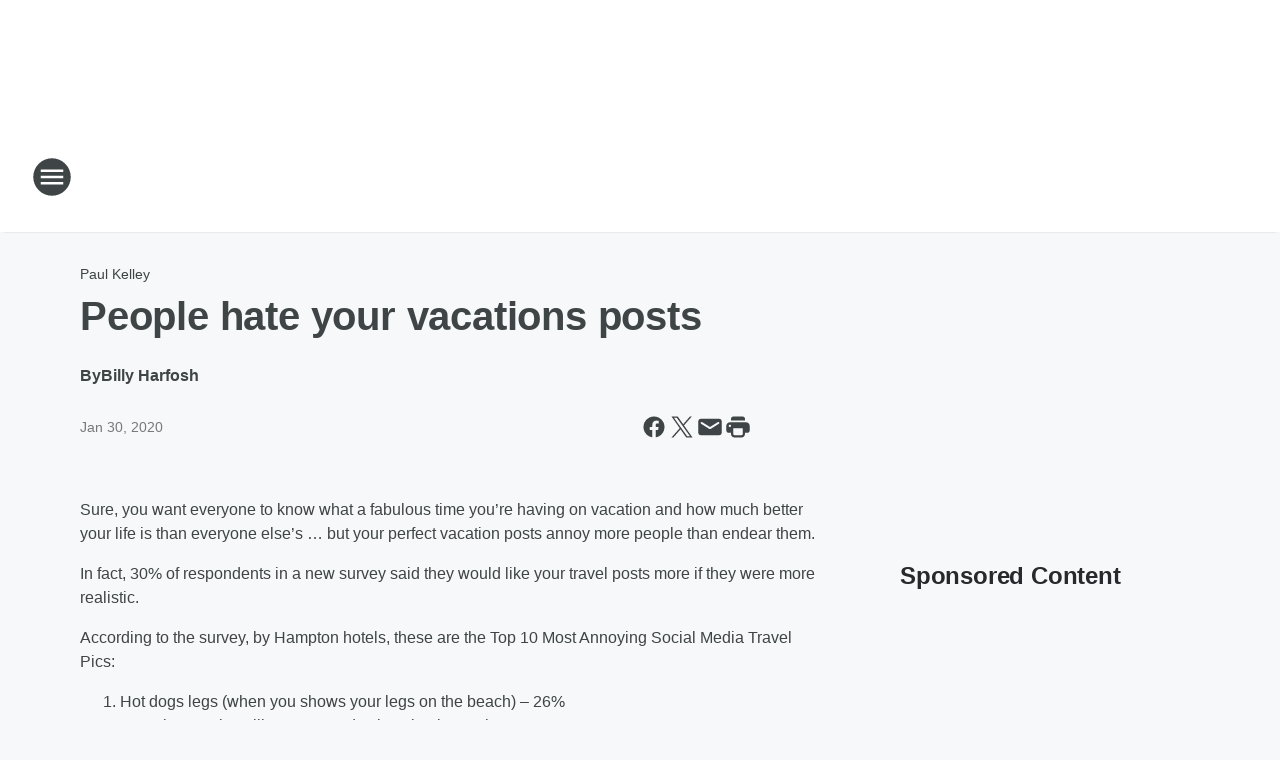

--- FILE ---
content_type: text/html; charset=utf-8
request_url: https://www.iheart.com/live/33/?ihrnetwork=true&embed=true
body_size: 7261
content:

    <!doctype html>
    <html lang="en">
      <head>
        <title>99.9 KEZ | iHeart</title>
        <meta content="The Valley's 80s to Now Variety" name="description">
<meta content="121897277851831" property="fb:app_id">
<meta content="55354819171" property="fb:pages">
<meta content="https://i.iheart.com/v3/re/new_assets/61c249a824639eb52ebe093c" name="thumbnail">
<meta content="https://i.iheart.com/v3/re/new_assets/61c249a824639eb52ebe093c" name="twitter:image">
<meta content="https://i.iheart.com/v3/re/new_assets/61c249a824639eb52ebe093c" property="og:image">
<meta content="The Valley's 80s to Now Variety" itemprop="description">
<meta content="The Valley's 80s to Now Variety" property="og:description">
<meta content="The Valley's 80s to Now Variety" name="twitter:description">
<meta content="https://www.iheart.com/live/33/" property="og:url">
<meta content="https://www.iheart.com/live/33/" name="twitter:url">
<meta content="iHeart" property="og:site_name">
<meta content="iHeart" name="twitter:app:name:iphone">
<meta content="iHeart" name="twitter:app:name:ipad">
<meta content="iHeart" name="twitter:app:name:googleplay">
<meta content="iHeart" name="al:android:app_name">
<meta content="iHeart" name="al:ios:app_name">
<meta content="@iHeartRadio" name="twitter:creator">
<meta content="@iHeartRadio" name="twitter:site">
<meta content="summary" name="twitter:card">
<meta content="iheart.com" name="twitter:domain">
<meta content="290638154" name="twitter:app:id:iphone">
<meta content="290638154" name="twitter:app:id:ipad">
<meta content="290638154" name="al:ios:app_store_id">
<meta content="com.clearchannel.iheartradio.controller" name="twitter:app:id:googleplay">
<meta content="com.clearchannel.iheartradio.controller" name="al:android:package">
<meta content="99.9 KEZ | iHeart" itemprop="name">
<meta content="99.9 KEZ | iHeart" property="og:title">
<meta content="99.9 KEZ | iHeart" name="twitter:title">
<meta content="audio" key="twitter:card" property="twitter:card">
<meta content="https://www.iheart.com/live/33/?embed=true" key="twitter:url" name="twitter:url">
<meta content="https://www.iheart.com/live/33/?embed=true" key="twitter:player" name="twitter:player">
<meta content="450" key="twitter:player:width" name="twitter:player:width">
<meta content="200" key="twitter:player:height" name="twitter:player:height">
<meta content="text/html" key="og:video:type" property="og:video:type">
<meta content="audio/vnd.facebook.bridge" key="og:audio:type" property="og:audio:type">
<meta content="https://www.iheart.com/live/33/?embed=true" key="og:url" property="og:url">
<meta content="https://www.iheart.com/live/33/?embed=true" key="og:audio" property="og:audio">
<meta content="https://www.iheart.com/live/33/?embed=true" key="og:video:url" property="og:video:url">
<meta content="https://www.iheart.com/live/33/?embed=true" key="og:video:secure_url" property="og:video:secure_url">
<meta content="450" key="og:video:width" property="og:video:width">
<meta content="200" key="og:video:height" property="og:video:height">
        <link href="https://www.iheart.com/v12.0.0/2147adc/bundles/opensearch.xml" rel="search" title="iHeart" type="application/opensearchdescription+xml" />
<link href="https://plus.google.com/+iHeartRadio" rel="author" />
<link href="https://plus.google.com/+iHeartRadio" rel="publisher" />
<link href="https://www.iheart.com/live/33/" rel="canonical" />
<link href="https://www.iheart.com/static/assets/fb_logo.png" rel="image_src" />
<link href="https://www.iheart.com/oembed?url=https%3A%2F%2Fwww.iheart.com%2Flive%2F33%2F&format=json" key="application/json+oembed" rel="alternate" title="99.9 KEZ" type="application/json+oembed" />
<link href="https://www.iheart.com/oembed?url=https%3A%2F%2Fwww.iheart.com%2Flive%2F33%2F&format=xml" key="text/xml+oembed" rel="alternate" title="99.9 KEZ" type="text/xml+oembed" />
        <meta name="viewport" content="width=device-width, initial-scale=1">
        <script type="text/javascript">
          BOOT={"version":"12.0.0"};
        </script>
        <script id="initial-props" type="application/json">{"initialProps":{"httpStatus":200,"playbackSupportedCountry":true,"ampUrl":"https://us.api.iheart.com","autoplay":false,"baseLiveUrl":"https://www.iheart.com/live/999-kez-33/","callLetters":"KESZ-FM","countryCode":"US","dimensions":{"fixedWidth":450,"height":200,"width":"100%"},"description":"The Valley's 80s to Now Variety","embedUrl":"https://www.iheart.com/live/999-kez-33/?embed=true","followUrl":"https://www.iheart.com/live/999-kez-33/?keyid=99.9%20KEZ&pname=live_profile&sc=widget_share&follow=true","imageUrl":"https://i.iheart.com/v3/re/new_assets/61c249a824639eb52ebe093c","isSupported":true,"links":{"about":"/about/","adChoices":"https://www.iheart.com/adchoices/","advertise":"https://www.iheartmedia.com/advertise","apps":"https://iheart.onelink.me/Ff5B/GetTheApp","appsAuto":"https://www.iheart.com/apps/#auto","appsHome":"https://www.iheart.com/apps/#home","appsMobile":"https://iheart.onelink.me/Ff5B/GetTheApp","appsWear":"https://www.iheart.com/apps/#wear","blog":"https://blog.iheart.com/","brand":"https://brand.iheart.com/","content":"https://www.iheart.com/content/","contestrules":"/content/general-contesting-guidelines/","contests":"https://news.iheart.com/contests/","customradio":"/artist/","events":"https://www.iheart.com/content/iheartradio-events/","features":"https://www.iheart.com/content/iheartradio-features/","forYou":"/for-you/","getTheAppLink":"https://iheart.onelink.me/Ff5B/GetTheApp","help":"/help/","helpResettingPassword":"https://www.iheartradio.com/help-resetting-password","helpSkipLimit":"https://www.iheartradio.com/help-skip-limit","helpSocialSignIn":"https://www.iheartradio.com/help-social-sign-in","helpVerifyingEmail":null,"heroTheme":"https://leads.radioedit.iheart.com/api/cards?country=US&collection=collections/web-homescreen","holidayHat":"https://leads.radioedit.iheart.com/api/cards?country=US&collection=collections/holiday-hat&facets=devices/web","home":"/","iglooUrl":"https://us-events.api.iheart.com","jobs":"https://www.iheartmedia.com/careers/","liveradio":"/live/","mymusic":"/my/music/","mystations":"/my/stations/","news":"https://www.iheart.com/news/","ondemand":"https://ondemand.pages.iheart.com/","photos":"https://news.iheart.com/photo/","playlistDirectoryMain":"https://leads.radioedit.iheart.com/api/cards?","playlists":"/playlist/","podcasts":"/podcast/","privacy":"/privacy/","radioEditMediaServer":"https://i.iheart.com","subscriptionoptions":"/offers/","terms":"/terms/","tlnkApps":"https://iheartradio.tlnk.io/serve?action=click&campaign_id_android=390639&campaign_id_ios=390625&campaign_id_web=430712&destination_id_android=305483&destination_id_ios=305471&my_campaign=GetTheApp&publisher_id=351677&site_id_android=112521&site_id_ios=112517&site_id_web=136022&url_web=https://www.iheart.com/apps","upgrade":"/upgrade/","yourLibrary":"/your-library/"},"liveId":33,"liveUrl":"https://www.iheart.com/live/999-kez-33/?keyid=99.9%20KEZ&pname=live_profile&sc=widget_share","logo":"https://i.iheart.com/v3/re/new_assets/61c249a824639eb52ebe093c","name":"99.9 KEZ","pivot":true,"provider":"Clear Channel","stationData":{"artistId":744880,"albumId":97088490,"trackId":97088499,"title":"Blinding Lights","artist":"The Weeknd","album":"After Hours","trackDuration":204,"imagePath":"http://image.iheart.com/bell-ingestion-pipeline-production-umg/full/00602508836060_20240527102740423/18238401bd09f56c8cf0b047aa8c71a7.jpg","explicitLyrics":false,"lyricsId":0,"startTime":1768994863000,"endTime":1768995062000,"playbackRights":{"onDemand":true},"dataSource":"Pnp"},"stationType":"custom","streams":{"hls_stream":"http://stream.revma.ihrhls.com/zc33/hls.m3u8","shoutcast_stream":"http://stream.revma.ihrhls.com/zc33","secure_hls_stream":"https://stream.revma.ihrhls.com/zc33/hls.m3u8","secure_shoutcast_stream":"https://stream.revma.ihrhls.com/zc33"},"terminalId":159},"isMobile":false,"playbackType":"LIVE","theme":{"activeText":"#D52D37","backgroundPrimary":"#FFFFFF","backgroundSecondary":"#E6EAED","backgroundTertiary":"#F6F8F9","border":"0.1rem solid #C5CDD2","confirmation":"#46815A","filledProgressBars":"#D52D37","fontPrimary":"#27292D","fontSecondary":"#717277","fontTertiary":"#3F4447","highlightOutline":[".5rem auto -webkit-focus-ring-color;",".5rem auto Highlight;"],"iheartIcon":"#C5CDD2","iheartLogo":"fullColor","liveThumb":"#FFFFFF","modalBackground":"#FFFFFF","progressBars":"#C5CDD2","thumbBoxShadow":"#C5CDD2 2px 3px 10px 0px","timeColor":"#717277"},"translations":{},"widgetLocationConfig":{"api":{"client":"https://us.api.iheart.com","server":"https://us.api.iheart.com"},"countryCode":"US","env":"prod","hostName":"webapp.US","sdks":{"adobeAnalytics":{"account":"cccorporate01,cccorporate,ccnetwork","dtmUrl":"//assets.adobedtm.com/dba7b4ad2c8b/91f40365a420/launch-530fb1e26ecf.min.js","enabled":true,"secureTrackingServer":"smy.iheart.com","threshold":100,"trackingServer":"my.iheart.com","visitorNamespace":"clearchannel"},"amazon":{"pubId":"3901","script":"//c.amazon-adsystem.com/aax2/apstag.js"},"appBoy":{"appKey":"73f8cae6-7de9-48ef-adc5-fcbd335f6d61","baseUrl":"sdk.iad-01.braze.com","enabled":true,"threshold":100},"comScore":{"customerId":"6036262","enabled":true,"pageview_candidate_url":"/api/comscore","publisherSecret":"0bef577ec3f4eebf3d5eaa3945b5f838","threshold":100},"facebook":{"appId":"121897277851831","pages":"55354819171","pixelEnabled":true,"pixelId":"1126589700832689","threshold":100},"gfkSensicSdk":{"enabled":false},"googleAnalytics":{"account":"UA-32316039-1","domain":"iheart.com","enabled":true,"threshold":100},"googleCast":{"appKey":"7F8E0EF3","enabled":true,"threshold":100},"googleFirebase":{"account":"G-441TYTQYC2"},"googlePlus":{"appKey":"884160514548-4917aophkpafpbgh8r1lndhc3f128ouf.apps.googleusercontent.com","enabled":true,"threshold":100,"token":"BzajEH6qKu44CgUUszHza2Yc"},"highlights":{"desktop":{"apiKey":"188e43c588c69904abefc500378b803e31d90f40495e53dd","height":400,"placementId":"6901f8ee07e9633fd8ebafcc","styleId":"6901f8ee07e9633fd8ebafcd"},"mobile":{"apiKey":"188e43c588c69904abefc500378b803e31d90f40495e53dd","placementId":"6901f81807e9633fd8ebae76","styleId":"6901f81807e9633fd8ebae77"}},"ias":{"anID":931667,"enabled":true,"library":"https://static.adsafeprotected.com/vans-adapter-google-ima.js"},"lotame":{"clientId":4086,"enabled":false,"legacyLotame":false,"publisherId":4085,"threshold":100,"tp":"CLCH"},"outbrain":{"enabled":true,"pixelId":"004d2133385513d6a3dbfd9993b43474ab"},"recaptcha":{"enabled":true,"key":"6Lc2RwMTAAAAAKQNHEwIs39F0sgRJuvBbUWJJv82","threshold":100},"recurly":{"appKey":"ewr1-9LMtPZ6U0H45p9yXY46mLR"},"rubicon":{"script":"//micro.rubiconproject.com/prebid/dynamic/16442.js"},"triton":{"desktop":{"custom":"20730","talk":"23050"},"enabled":true,"mobile":{"custom":"28614","talk":"28615"},"sid":"151","threshold":100}},"supportedCountries":["US","CA","AU","NZ","MX","WW"],"terminalId":159,"version":"12.0.0","featureFlags":{"TEMPnoRefreshOnLogin":false,"allAccessPreview":false,"customRadio":true,"darkModeAvailable":false,"extrasNav":true,"forYou":true,"forceABTest":{},"freeUserMyPlaylist":true,"freeUserPlaylistCreation":true,"gfkSensic":false,"graphQl":true,"headerBidding":true,"highlightsSDK":true,"homepageEventsSection":true,"homepageNewsSection":true,"internationalPlaylistRadio":false,"liveLegalLinks":true,"liveRadio":true,"liveRadioCountryNav":true,"longProfileId":true,"miniFooter":false,"newSearch":true,"onDemand":true,"personalizedPlaylistRecs":true,"pivotGeoEnabled":true,"playlistRadioAds":true,"podcastPreroll":true,"podcastRecs":true,"podcastTritonTokenEnabled":true,"podcasts":true,"recommendedPlaylistRecs":true,"refreshAdOnFocus":true,"resetPasswordIncludeLogin":true,"showPodcastTranscriptions":true,"showWelcome":true,"socialShare":false,"stationSpecificRegGate":true,"suppressAds":false,"useAmpTranscription":false,"widgetArtistRadio":true,"widgetFavorites":true,"widgetLive":true,"widgetPlaylist":true,"widgetPodcastEpisode":true,"widgetPodcastProfile":true},"lang":"en","links":{"about":"/about/","adChoices":"https://www.iheart.com/adchoices/","advertise":"https://www.iheartmedia.com/advertise","apps":"https://iheart.onelink.me/Ff5B/GetTheApp","appsAuto":"https://www.iheart.com/apps/#auto","appsHome":"https://www.iheart.com/apps/#home","appsMobile":"https://iheart.onelink.me/Ff5B/GetTheApp","appsWear":"https://www.iheart.com/apps/#wear","blog":"https://blog.iheart.com/","brand":"https://brand.iheart.com/","content":"https://www.iheart.com/content/","contestrules":"/content/general-contesting-guidelines/","contests":"https://news.iheart.com/contests/","customradio":"/artist/","events":"https://www.iheart.com/content/iheartradio-events/","features":"https://www.iheart.com/content/iheartradio-features/","forYou":"/for-you/","getTheAppLink":"https://iheart.onelink.me/Ff5B/GetTheApp","help":"/help/","helpResettingPassword":"https://www.iheartradio.com/help-resetting-password","helpSkipLimit":"https://www.iheartradio.com/help-skip-limit","helpSocialSignIn":"https://www.iheartradio.com/help-social-sign-in","helpVerifyingEmail":null,"heroTheme":"https://leads.radioedit.iheart.com/api/cards?country=US&collection=collections/web-homescreen","holidayHat":"https://leads.radioedit.iheart.com/api/cards?country=US&collection=collections/holiday-hat&facets=devices/web","home":"/","iglooUrl":"https://us-events.api.iheart.com","jobs":"https://www.iheartmedia.com/careers/","liveradio":"/live/","mymusic":"/my/music/","mystations":"/my/stations/","news":"https://www.iheart.com/news/","ondemand":"https://ondemand.pages.iheart.com/","photos":"https://news.iheart.com/photo/","playlistDirectoryMain":"https://leads.radioedit.iheart.com/api/cards?","playlists":"/playlist/","podcasts":"/podcast/","privacy":"/privacy/","radioEditMediaServer":"https://i.iheart.com","subscriptionoptions":"/offers/","terms":"/terms/","tlnkApps":"https://iheartradio.tlnk.io/serve?action=click&campaign_id_android=390639&campaign_id_ios=390625&campaign_id_web=430712&destination_id_android=305483&destination_id_ios=305471&my_campaign=GetTheApp&publisher_id=351677&site_id_android=112521&site_id_ios=112517&site_id_web=136022&url_web=https://www.iheart.com/apps","upgrade":"/upgrade/","yourLibrary":"/your-library/"},"websiteUrl":"https://www.iheart.com"},"widgetTrackingConfig":{"adobeAnalytics":{"config":{"dtmUrl":"//assets.adobedtm.com/dba7b4ad2c8b/91f40365a420/launch-530fb1e26ecf.min.js","iglooUrl":"https://us-events.api.iheart.com"},"enabled":true,"global":{"device":{"appVersion":"12.0.0","env":"prod","host":"webapp.US","language":"en"}}}}}</script>
        <style>
html, body, div, span, iframe,
h1, h2, h3, h4, h5, h6, p,
a, img, ol, ul, li,
article, section, canvas,
audio, video {
  margin: 0;
  padding: 0;
  border: 0;
  font-size: 100%;
  font: inherit;
  vertical-align: baseline;
}
article,  section {
  display: block;
}
html {
  font-size: 10px;
}
body {
  line-height: 1;
   -webkit-font-smoothing: antialiased;
  font-family: 'Helvetica Neue', Helvetica, Arial, sans-serif;
}

/** Safari bug fix [IHRWEB-14391] **/
#app {
  min-width: 100%;
  width: 1px;
}
</style>
        <link data-chunk="liveProfile" rel="preload" as="script" href="/v12.0.0/2147adc/bundles/runtime.widget.js">
<link data-chunk="liveProfile" rel="preload" as="script" href="/v12.0.0/2147adc/bundles/198.widget.js">
<link data-chunk="liveProfile" rel="preload" as="script" href="/v12.0.0/2147adc/bundles/87.widget.js">
<link data-chunk="liveProfile" rel="preload" as="script" href="/v12.0.0/2147adc/bundles/512.widget.js">
<link data-chunk="liveProfile" rel="preload" as="script" href="/v12.0.0/2147adc/bundles/459.widget.js">
<link data-chunk="liveProfile" rel="preload" as="script" href="/v12.0.0/2147adc/bundles/liveProfile.widget.js">
      </head>
      <body>
        <div id="app"><style data-emotion="css 1lgy5ge">.css-1lgy5ge{background:#FFFFFF;border:0.1rem solid #C5CDD2;border-radius:0.6rem;box-sizing:border-box;color:#27292D;height:100vh;overflow:hidden;position:relative;-webkit-transform:translateY(0);-moz-transform:translateY(0);-ms-transform:translateY(0);transform:translateY(0);}</style><div class="css-1lgy5ge e1helmrs0"><style data-emotion="css 1mscpia">.css-1mscpia{background:url("https://www.iheart.com/static/assets/StaticWaveSvg.svg");height:10rem;left:0;margin-top:-4.5rem;position:absolute;top:50%;width:100%;}@media only screen and (max-height: 119px){.css-1mscpia{display:none;}}</style><div class="css-1mscpia e1x2gfjt0"></div><style data-emotion="css 104r2lp">.css-104r2lp{box-sizing:border-box;min-height:6.5rem;padding:1.2rem;}@media only screen and (max-width: 299px){.css-104r2lp{padding:1rem;}}@media only screen and (max-height: 119px){.css-104r2lp{padding:1rem;}}</style><div class="css-104r2lp ecmaubd0"><style data-emotion="css t09djv">.css-t09djv{display:-webkit-box;display:-webkit-flex;display:-ms-flexbox;display:flex;-webkit-flex-direction:column;-ms-flex-direction:column;flex-direction:column;}@media only screen and (max-height: 99px){.css-t09djv{height:calc(100vh - 2px);-webkit-box-pack:center;-ms-flex-pack:center;-webkit-justify-content:center;justify-content:center;left:0;position:absolute;top:0;width:calc(100vw - 2px);}}</style><div class="css-t09djv ekqksc0"><style data-emotion="css recn4q">.css-recn4q{position:absolute;right:1rem;}@media only screen and (max-height: 99px){.css-recn4q{display:none;}}</style><div class="css-recn4q e19tp3r30"><a aria-label="iHeart.com link" data-test="iheart-link" href="https://www.iheart.com/live/999-kez-33/?keyid=99.9%20KEZ&amp;pname=live_profile&amp;sc=widget_share" rel="noreferrer noopener" target="_blank" title="Visit iheart.com"><svg fill="none" height="16" viewBox="0 0 20 16" width="20" xmlns="http://www.w3.org/2000/svg"><path d="M14.55 0A5.5 5.5 0 0 0 10 2.5a5.38 5.38 0 0 0-8.4-.88A5.53 5.53 0 0 0 0 5.52c0 1.94 1.2 3.34 2.47 4.63l4.94 4.74a.4.4 0 0 0 .68-.3v-3.7c0-.5.2-1 .56-1.36a1.89 1.89 0 0 1 2.7 0c.35.36.55.85.55 1.37v3.69a.42.42 0 0 0 .25.37.4.4 0 0 0 .44-.08l4.93-4.73C18.8 8.85 20 7.46 20 5.53A5.6 5.6 0 0 0 16.64.42a5.38 5.38 0 0 0-2.1-.42zm-9.5 9.79a.38.38 0 0 1-.53.03C2.9 8.36 2.07 6.83 2.07 5.28v-.02c0-1.33.8-2.84 1.86-3.52a.37.37 0 0 1 .6.26.39.39 0 0 1-.2.4 3.7 3.7 0 0 0-1.5 2.86v.02c0 1.32.73 2.65 2.2 3.96a.38.38 0 0 1 .1.42.38.38 0 0 1-.08.13zm2.43-1.42a.37.37 0 0 1-.51.15 3.68 3.68 0 0 1-1.85-3.07v-.01A3.12 3.12 0 0 1 6.75 2.7a.37.37 0 0 1 .51.16.39.39 0 0 1-.16.51 2.3 2.3 0 0 0-1.23 2.06c0 .94.6 1.9 1.47 2.4.08.05.15.14.18.23.02.1.01.2-.04.3zM10 7.39a1.62 1.62 0 0 1-1.52-1.03 1.68 1.68 0 0 1 .36-1.8 1.63 1.63 0 0 1 2.8 1.17c0 .44-.18.86-.48 1.17-.31.31-.73.49-1.16.49zm3.03 1.12a.37.37 0 0 1-.51-.15.39.39 0 0 1 .14-.52 2.89 2.89 0 0 0 1.46-2.4 2.35 2.35 0 0 0-1.23-2.06.38.38 0 0 1-.18-.22.39.39 0 0 1 .25-.48.37.37 0 0 1 .29.03 3.06 3.06 0 0 1 1.63 2.72v.02c0 1.2-.75 2.44-1.85 3.06zm4.9-3.23c0 1.55-.83 3.08-2.46 4.54a.37.37 0 0 1-.53-.03.39.39 0 0 1 .03-.54c1.46-1.31 2.2-2.65 2.2-3.97v-.02a3.7 3.7 0 0 0-1.5-2.87.38.38 0 0 1-.1-.51.38.38 0 0 1 .5-.13 4.48 4.48 0 0 1 1.86 3.52v.01z" fill="#C5CDD2"></path></svg></a></div><style data-emotion="css 5loutj">@media only screen and (max-height: 99px){.css-5loutj{left:5rem;position:absolute;width:calc(100% - 11rem);}}@media only screen and (max-height: 59px){.css-5loutj{width:calc(100% - 3rem);}}@media only screen and (max-width: 149px){.css-5loutj{display:none;}}</style><div class="css-5loutj e16os8w80"><style data-emotion="css 14wrs8w">.css-14wrs8w{font-size:1.2rem;line-height:1.6rem;margin-right:2.5rem;overflow:hidden;text-overflow:ellipsis;white-space:nowrap;}@media only screen and (max-height: 99px) and (min-width: 420px){.css-14wrs8w{margin-right:2.5rem;}}</style><h3 data-test="widget-info-heading" class="css-14wrs8w e17xylnm0"><style data-emotion="css aamugw">.css-aamugw{display:none;float:left;margin-right:0.5rem;}@media only screen and (max-height: 149px){.css-aamugw{display:block;}}</style><div class="css-aamugw e1icf9vl0">The Weeknd •</div>99.9 KEZ - The Valley&#x27;s 80s to Now Variety</h3><style data-emotion="css 1196cql">.css-1196cql{font-size:1.6rem;font-weight:bold;line-height:2rem;overflow:hidden;padding-bottom:0.3rem;text-overflow:ellipsis;white-space:nowrap;}.css-1196cql a{display:inline;}@media only screen and (max-height: 99px) and (min-width: 420px){.css-1196cql{margin-right:0;}}</style><h1 data-test="widget-heading" class="css-1196cql e7z0ro70">Blinding Lights</h1><style data-emotion="css sey293">.css-sey293{font-size:1.4rem;font-weight:normal;line-height:1.6rem;overflow:hidden;text-overflow:ellipsis;white-space:nowrap;}.css-sey293 a{color:#717277;overflow:hidden;text-overflow:ellipsis;white-space:nowrap;width:100%;}@media only screen and (max-height: 149px){.css-sey293{display:none;}}</style><h2 data-test="widget-sub-heading" class="css-sey293 e1b47xj30">The Weeknd</h2></div></div></div><style data-emotion="css 9ww0jh">@media only screen and (max-height: 99px){.css-9ww0jh{display:-webkit-box;display:-webkit-flex;display:-ms-flexbox;display:flex;-webkit-flex-direction:column;-ms-flex-direction:column;flex-direction:column;height:calc(100vh - 2px);-webkit-box-pack:center;-ms-flex-pack:center;-webkit-justify-content:center;justify-content:center;left:0;position:absolute;top:0;width:calc(100vw - 2px);}}</style><div class="css-9ww0jh e1vk85rc0"><style data-emotion="css xyzv17">.css-xyzv17{bottom:0;position:fixed;top:auto;width:100%;}@media only screen and (max-height: 169px){.css-xyzv17{bottom:0;top:auto;}}@media only screen and (max-height: 99px){.css-xyzv17{bottom:auto;}}</style><div class="css-xyzv17 e3fur1d0"><style data-emotion="css 4ehivf">.css-4ehivf{-webkit-align-items:flex-end;-webkit-box-align:flex-end;-ms-flex-align:flex-end;align-items:flex-end;background:#E6EAED;box-sizing:border-box;display:-webkit-box;display:-webkit-flex;display:-ms-flexbox;display:flex;height:4.5rem;-webkit-box-pack:justify;-webkit-justify-content:space-between;justify-content:space-between;padding:0.255rem;}@media only screen and (max-height: 399px),only screen and (max-width: 199px){.css-4ehivf{height:3.8rem;}}@media only screen and (max-height: 119px){.css-4ehivf{background:transparent;}}@media only screen and (max-height: 99px){.css-4ehivf{padding:0 0.255rem;}}</style><div class="css-4ehivf e4bmysp0"><style data-emotion="css 1ig6ml2">.css-1ig6ml2{-webkit-align-items:flex-end;-webkit-box-align:flex-end;-ms-flex-align:flex-end;align-items:flex-end;display:-webkit-box;display:-webkit-flex;display:-ms-flexbox;display:flex;width:100%;}</style><div class="css-1ig6ml2 e1yroj9o0"><style data-emotion="css vflj7k">.css-vflj7k{left:50%;margin:0;object-fit:cover;position:fixed;top:50%;-webkit-transform:translate(-50%, -50%);-moz-transform:translate(-50%, -50%);-ms-transform:translate(-50%, -50%);transform:translate(-50%, -50%);z-index:10;}@media only screen and (max-height: 399px),only screen and (max-width: 199px){.css-vflj7k{left:auto;margin:0;position:relative;-webkit-transform:none;-moz-transform:none;-ms-transform:none;transform:none;}}@media only screen and (max-height: 99px) and (min-width: 399px){.css-vflj7k{margin-right:11rem;}}</style><div data-test="live-play-button-wrapper" class="css-vflj7k e12r2bjn0"><style data-emotion="css f4l8wj">.css-f4l8wj{background:none;border:none;padding:0;display:inline-block;height:8.2rem;position:relative;width:8.2rem;}.css-f4l8wj:focus{outline:.5rem auto -webkit-focus-ring-color;outline:.5rem auto Highlight;}.css-f4l8wj>svg{-webkit-transform:scale(1.06);-moz-transform:scale(1.06);-ms-transform:scale(1.06);transform:scale(1.06);}@media only screen and (max-height: 399px),only screen and (max-width: 400px){.css-f4l8wj{height:6rem;width:6rem;}}@media only screen and (max-height: 199px),only screen and (max-width: 299px){.css-f4l8wj{height:5rem;width:5rem;}}@media only screen and (max-height: 119px),only screen and (max-width: 119px){.css-f4l8wj{bottom:0;height:4rem;width:4rem;}}@media only screen and (max-height: 99px){.css-f4l8wj{top:2px;}}</style><button aria-label="Play" data-test="play-button" type="button" class="css-f4l8wj ex0cmts0"><svg data-test="loading-spinner-container" style="color:#FFFFFF" viewBox="0 0 42 42"><path d="M21 5.084505690810467 a 15.915494309189533 15.915494309189533 0 0 1 0 31.830988618379067 a 15.915494309189533 15.915494309189533 0 0 1 0 -31.830988618379067" fill="#FFFFFF" stroke="#FFFFFF" stroke-width="8"></path><path d="M21 5.084505690810467 a 15.915494309189533 15.915494309189533 0 0 1 0 31.830988618379067 a 15.915494309189533 15.915494309189533 0 0 1 0 -31.830988618379067" fill="#27292D" stroke="#27292D" stroke-width="2"></path><svg data-test="play-icon" fill="currentColor" height="12" viewBox="0 0 19 22" width="19" xmlns="http://www.w3.org/2000/svg" x="29%" y="35%"><path d="M.94 1.859V20.14a1.761 1.761 0 0 0 2.718 1.483l14.365-9.142c1.094-.688 1.094-2.276 0-2.982L3.658.376A1.761 1.761 0 0 0 .94 1.86z"></path></svg></svg></button></div></div><style data-emotion="css 1l0ixkh">.css-1l0ixkh{-webkit-align-items:flex-end;-webkit-box-align:flex-end;-ms-flex-align:flex-end;align-items:flex-end;display:-webkit-box;display:-webkit-flex;display:-ms-flexbox;display:flex;white-space:nowrap;}</style><div class="css-1l0ixkh e11kihvy0"><style data-emotion="css 1rf9f7d animation-760jz0">.css-1rf9f7d{background:none;border:none;padding:0;-webkit-animation:animation-760jz0 0.5s ease;animation:animation-760jz0 0.5s ease;color:#27292D;display:inline-block;height:4rem;line-height:1;width:4rem;border-radius:50%;padding-top:0.3rem;}.css-1rf9f7d:focus{outline:.5rem auto -webkit-focus-ring-color;outline:.5rem auto Highlight;}.css-1rf9f7d svg{fill:currentColor;}.css-1rf9f7d:hover{background-color:rgba(39, 41, 45, 0.1);}.css-1rf9f7d:active{background-color:rgba(39, 41, 45, 0.2);}@media only screen and (max-width: 269px){.css-1rf9f7d{width:3rem;}}@media only screen and (max-width: 119px){.css-1rf9f7d{display:none;}}@media only screen and (max-height: 99px),only screen and (max-width: 420px){.css-1rf9f7d{display:none;}}@-webkit-keyframes animation-760jz0{opacity:0;from{opacity:0;}to{opacity:1;}}@keyframes animation-760jz0{opacity:0;from{opacity:0;}to{opacity:1;}}</style><button aria-label="Share" data-test="share-button" type="button" class="css-1rf9f7d eaxm9ai0"><svg fill="none" height="23" viewBox="0 0 16 23" width="16" xmlns="http://www.w3.org/2000/svg"><path d="M8.335.429a.5.5 0 0 0-.753.004l-3.33 3.856a1.033 1.033 0 0 0 .11 1.46c.434.373 1.09.324 1.464-.109L7 4.281v9.867a1 1 0 0 0 2 0V4.313l1.181 1.336c.38.43 1.036.47 1.467.092.43-.378.472-1.032.093-1.46L8.335.428z"></path><path d="M0 9.069c0-1.032.84-1.853 1.86-1.853H4a1 1 0 0 1 0 2H2V21h12V9.216h-2a1 1 0 0 1 0-2h2.14c1.02 0 1.86.822 1.86 1.853v12.079c0 1.03-.84 1.852-1.86 1.852H1.86C.841 23 0 22.18 0 21.148V9.068z"></path></svg></button><style data-emotion="css x5l0ng">.css-x5l0ng{color:#27292D;display:inline-block;-webkit-text-decoration:none;text-decoration:none;}.css-x5l0ng svg{color:#27292D;display:block;fill:#27292D;}.css-x5l0ng:focus{outline:.5rem auto -webkit-focus-ring-color;outline:.5rem auto Highlight;}</style><a rel="noopener noreferrer" target="_blank" data-test="thumbnail-link" href="https://www.iheart.com/live/999-kez-33/?keyid=99.9%20KEZ&amp;pname=live_profile&amp;sc=widget_share" class="css-x5l0ng eafn1rn0"><style data-emotion="css 1nxs0xa">.css-1nxs0xa{background:#E6EAED;border-radius:0.6rem;box-shadow:#C5CDD2 2px 3px 10px 0px;display:block;height:16rem;left:50%;margin:0;object-fit:cover;position:fixed;right:auto;top:50%;-webkit-transform:translate(-50%, -50%);-moz-transform:translate(-50%, -50%);-ms-transform:translate(-50%, -50%);transform:translate(-50%, -50%);width:16rem;}@media only screen and (max-height: 399px),only screen and (max-width: 400px){.css-1nxs0xa{height:7rem;left:auto;margin:0rem 0.3rem 1rem 1rem;position:relative;top:0.5rem;-webkit-transform:inherit;-moz-transform:inherit;-ms-transform:inherit;transform:inherit;width:7rem;}}@media only screen and (max-height: 199px),only screen and (max-width: 400px){.css-1nxs0xa{height:5.5rem;margin-top:-6rem;width:5.5rem;}}@media only screen and (max-height: 119px),only screen and (max-width: 199px){.css-1nxs0xa{height:4.5rem;margin-top:0;width:4.5rem;}}@media only screen and (max-height: 99px){.css-1nxs0xa{margin-bottom:0rem;top:0.35rem;}}@media only screen and (max-height: 59px),only screen and (max-width: 119px){.css-1nxs0xa{display:none;}}</style><img alt="99.9 KEZ" data-test="image-thumbnail" src="https://i.iheart.com/v3/re/new_assets/61c249a824639eb52ebe093c?ops=fit(240%2C240)" class="css-1nxs0xa e1kau93d0"/></a></div></div></div></div></div></div>
        <script id="__LOADABLE_REQUIRED_CHUNKS__" type="application/json">[]</script><script id="__LOADABLE_REQUIRED_CHUNKS___ext" type="application/json">{"namedChunks":[]}</script>
<script async data-chunk="liveProfile" src="/v12.0.0/2147adc/bundles/runtime.widget.js"></script>
<script async data-chunk="liveProfile" src="/v12.0.0/2147adc/bundles/198.widget.js"></script>
<script async data-chunk="liveProfile" src="/v12.0.0/2147adc/bundles/87.widget.js"></script>
<script async data-chunk="liveProfile" src="/v12.0.0/2147adc/bundles/512.widget.js"></script>
<script async data-chunk="liveProfile" src="/v12.0.0/2147adc/bundles/459.widget.js"></script>
<script async data-chunk="liveProfile" src="/v12.0.0/2147adc/bundles/liveProfile.widget.js"></script>
        </script>
        <script src="https://synchrobox.adswizz.com/register2.php" type="text/javascript"></script> <script src="https://delivery-cdn-cf.adswizz.com/adswizz/js/SynchroClient2.js" type="text/javascript"></script>
      </body>
    </html>
  